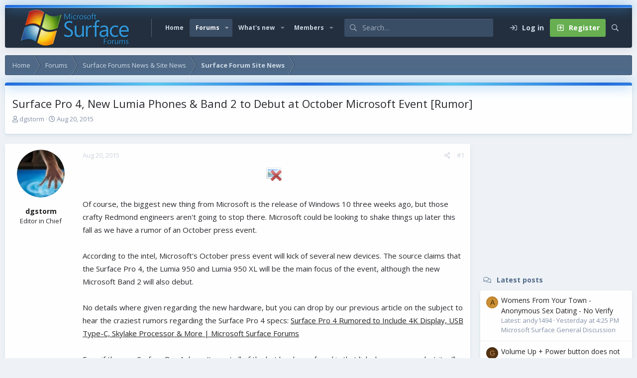

--- FILE ---
content_type: text/html; charset=utf-8
request_url: https://www.google.com/recaptcha/api2/aframe
body_size: 268
content:
<!DOCTYPE HTML><html><head><meta http-equiv="content-type" content="text/html; charset=UTF-8"></head><body><script nonce="LA49xV_3uN_4u3P_KjBfrg">/** Anti-fraud and anti-abuse applications only. See google.com/recaptcha */ try{var clients={'sodar':'https://pagead2.googlesyndication.com/pagead/sodar?'};window.addEventListener("message",function(a){try{if(a.source===window.parent){var b=JSON.parse(a.data);var c=clients[b['id']];if(c){var d=document.createElement('img');d.src=c+b['params']+'&rc='+(localStorage.getItem("rc::a")?sessionStorage.getItem("rc::b"):"");window.document.body.appendChild(d);sessionStorage.setItem("rc::e",parseInt(sessionStorage.getItem("rc::e")||0)+1);localStorage.setItem("rc::h",'1769091947383');}}}catch(b){}});window.parent.postMessage("_grecaptcha_ready", "*");}catch(b){}</script></body></html>